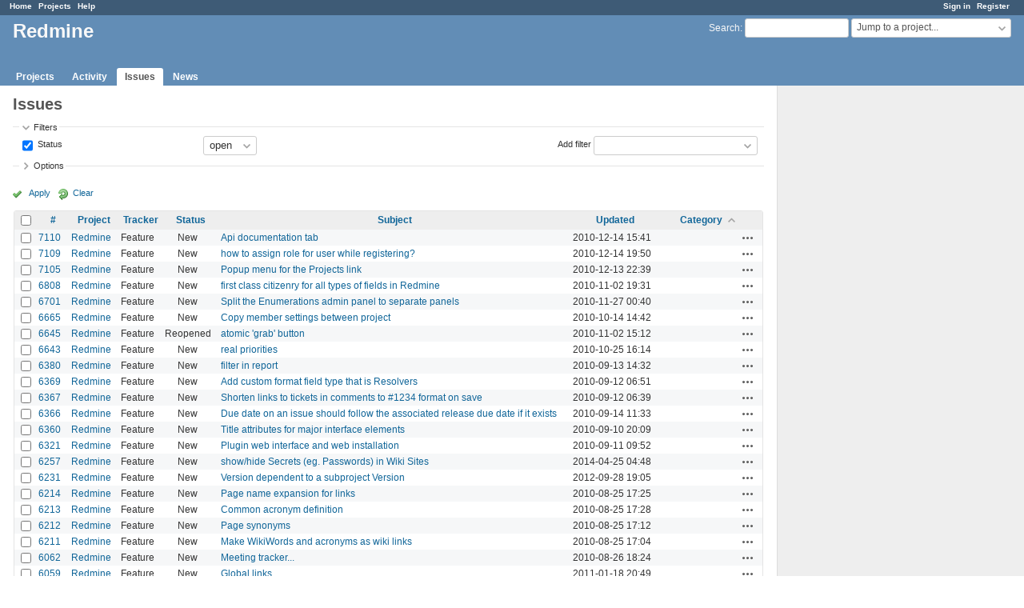

--- FILE ---
content_type: text/html; charset=utf-8
request_url: https://www.redmine.org/issues?page=7&set_filter=1&sort=category%2Ctracker%3Adesc%2Cid%3Adesc
body_size: 7888
content:
<!DOCTYPE html>
<html lang="en">
<head>
<meta charset="utf-8" />
<meta http-equiv="X-UA-Compatible" content="IE=edge"/>
<title>Issues - Redmine</title>
<meta name="viewport" content="width=device-width, initial-scale=1">
<meta name="description" content="Redmine" />
<meta name="keywords" content="issue,bug,tracker" />
<meta name="csrf-param" content="authenticity_token" />
<meta name="csrf-token" content="Nk73dsdAf2E1VJARPg/oYQiG7E9ePF2KBndmz247Yu7FCZTyHD4N4p3chmH/1TQtF2rDS61WvXw8kZfGkWI4sQ==" />
<link rel='shortcut icon' href='/favicon.ico?1679302129' />
<link rel="stylesheet" media="all" href="/stylesheets/jquery/jquery-ui-1.13.2.css?1679302129" />
<link rel="stylesheet" media="all" href="/stylesheets/tribute-5.1.3.css?1679302129" />
<link rel="stylesheet" media="all" href="/stylesheets/application.css?1679302129" />
<link rel="stylesheet" media="all" href="/stylesheets/responsive.css?1679302129" />

<script src="/javascripts/jquery-3.6.1-ui-1.13.2-ujs-5.2.8.1.js?1679302129"></script>
<script src="/javascripts/jquery-migrate-3.3.2.min.js?1679302129"></script>
<script src="/javascripts/tribute-5.1.3.min.js?1679302129"></script>
<script src="/javascripts/tablesort-5.2.1.min.js?1679302129"></script>
<script src="/javascripts/tablesort-5.2.1.number.min.js?1679302129"></script>
<script src="/javascripts/application.js?1679302129"></script>
<script src="/javascripts/responsive.js?1679302129"></script>
<script>
//<![CDATA[
$(window).on('load', function(){ warnLeavingUnsaved('The current page contains unsaved text that will be lost if you leave this page.'); });
//]]>
</script>

<script>
//<![CDATA[
rm = window.rm || {};rm.AutoComplete = rm.AutoComplete || {};rm.AutoComplete.dataSources = '{"issues":"/issues/auto_complete?q=","wiki_pages":"/wiki_pages/auto_complete?q="}';
//]]>
</script>

<!-- page specific tags -->
<script>
//<![CDATA[
var datepickerOptions={dateFormat: 'yy-mm-dd', firstDay: 0, showOn: 'button', buttonImageOnly: true, buttonImage: '/images/calendar.png?1679302129', showButtonPanel: true, showWeek: true, showOtherMonths: true, selectOtherMonths: true, changeMonth: true, changeYear: true, beforeShow: beforeShowDatePicker};
//]]>
</script>    <link rel="alternate" type="application/atom+xml" title="Issues" href="https://www.redmine.org/issues.atom" />
    <link rel="alternate" type="application/atom+xml" title="Details of all changes" href="https://www.redmine.org/issues/changes.atom" />
<script src="/javascripts/context_menu.js?1679302129"></script><link rel="stylesheet" media="screen" href="/stylesheets/context_menu.css?1679302129" /></head>
<body class="has-main-menu controller-issues action-index avatars-on">

<div id="wrapper">

<div class="flyout-menu js-flyout-menu">

        <div class="flyout-menu__search">
            <form action="/search" accept-charset="UTF-8" name="form-370c1e32" method="get"><input name="utf8" type="hidden" value="&#x2713;" />
            <input type="hidden" name="issues" value="1" />
            <label class="search-magnifier search-magnifier--flyout" for="flyout-search">&#9906;</label>
            <input type="text" name="q" id="flyout-search" class="small js-search-input" placeholder="Search" />
</form>        </div>


        <h3>Project</h3>
        <span class="js-project-menu"></span>

    <h3>General</h3>
    <span class="js-general-menu"></span>

    <span class="js-sidebar flyout-menu__sidebar"></span>

    <h3>Profile</h3>
    <span class="js-profile-menu"></span>

</div>

<div id="wrapper2">
<div id="wrapper3">
<div id="top-menu">
    <div id="account">
        <ul><li><a class="login" href="/login">Sign in</a></li><li><a class="register" href="/account/register">Register</a></li></ul>    </div>
    
    <ul><li><a class="home" href="/">Home</a></li><li><a class="projects" href="/projects">Projects</a></li><li><a class="help" href="https://www.redmine.org/guide">Help</a></li></ul></div>

<div id="header">

    <a href="#" class="mobile-toggle-button js-flyout-menu-toggle-button"></a>

    <div id="quick-search">
        <form action="/search" accept-charset="UTF-8" name="form-d10e3af2" method="get"><input name="utf8" type="hidden" value="&#x2713;" />
        <input type="hidden" name="scope" />
        <input type="hidden" name="issues" value="1" />
        <label for='q'>
          <a accesskey="4" href="/search">Search</a>:
        </label>
        <input type="text" name="q" id="q" size="20" class="small" accesskey="f" data-auto-complete="true" />
</form>        <div id="project-jump" class="drdn"><span class="drdn-trigger">Jump to a project...</span><div class="drdn-content"><div class="quick-search"><input type="text" name="q" id="projects-quick-search" value="" class="autocomplete" data-automcomplete-url="/projects/autocomplete.js?jump=issues" autocomplete="off" /></div><div class="drdn-items projects selection"></div><div class="drdn-items all-projects selection"><a class="selected" href="/projects?jump=issues">All Projects</a></div></div></div>
    </div>

    <h1>Redmine</h1>

    <div id="main-menu" class="tabs">
        <ul><li><a class="projects" href="/projects">Projects</a></li><li><a class="activity" href="/activity">Activity</a></li><li><a class="issues selected" href="/issues">Issues</a></li><li><a class="news" href="/news">News</a></li></ul>
        <div class="tabs-buttons" style="display:none;">
            <button class="tab-left" onclick="moveTabLeft(this); return false;"></button>
            <button class="tab-right" onclick="moveTabRight(this); return false;"></button>
        </div>
    </div>
</div>

<div id="main" class="">
    <div id="sidebar">
        
		<br />
		<script type="text/javascript"><!--
		google_ad_client = "pub-0447284344517370";
		google_alternate_color = "FFFFFF";
		google_ad_width = 160;
		google_ad_height = 600;
		google_ad_format = "160x600_as";
		google_ad_type = "text_image";
		google_ad_channel = "";
		google_color_border = "EEEEEE";
		google_color_bg = "FFFFFF";
		google_color_link = "484848";
		google_color_text = "484848";
		google_color_url = "2A5685";
		//-->
		</script>
		<script type="text/javascript"
		  src="//pagead2.googlesyndication.com/pagead/show_ads.js">
		</script>
                <br />

        
    </div>

    <div id="content">
        
        <div class="contextual">
  </div>

<h2>Issues</h2>

<form id="query_form" action="/issues" accept-charset="UTF-8" name="query_form-be3a26b0" method="get"><input name="utf8" type="hidden" value="&#x2713;" />
  <input type="hidden" name="set_filter" id="set_filter" value="1" />
<input type="hidden" name="type" id="query_type" value="IssueQuery" disabled="disabled" />
<input type="hidden" name="sort" value="category,tracker:desc,id:desc" />

<div id="query_form_with_buttons" class="hide-when-print">
<div id="query_form_content">
  <fieldset id="filters" class="collapsible ">
    <legend onclick="toggleFieldset(this);" class="icon icon-expended">Filters</legend>
    <div style="">
      <script>
//<![CDATA[

var operatorLabels = {"=":"is","!":"is not","o":"open","c":"closed","!*":"none","*":"any","\u003e=":"\u003e=","\u003c=":"\u003c=","\u003e\u003c":"between","\u003ct+":"in less than","\u003et+":"in more than","\u003e\u003ct+":"in the next","t+":"in","nd":"tomorrow","t":"today","ld":"yesterday","nw":"next week","w":"this week","lw":"last week","l2w":"last 2 weeks","nm":"next month","m":"this month","lm":"last month","y":"this year","\u003et-":"less than days ago","\u003ct-":"more than days ago","\u003e\u003ct-":"in the past","t-":"days ago","~":"contains","!~":"doesn't contain","^":"starts with","$":"ends with","=p":"any issues in project","=!p":"any issues not in project","!p":"no issues in project","*o":"any open issues","!o":"no open issues"};
var operatorByType = {"list":["=","!"],"list_status":["o","=","!","c","*"],"list_optional":["=","!","!*","*"],"list_subprojects":["*","!*","=","!"],"date":["=","\u003e=","\u003c=","\u003e\u003c","\u003ct+","\u003et+","\u003e\u003ct+","t+","nd","t","ld","nw","w","lw","l2w","nm","m","lm","y","\u003et-","\u003ct-","\u003e\u003ct-","t-","!*","*"],"date_past":["=","\u003e=","\u003c=","\u003e\u003c","\u003et-","\u003ct-","\u003e\u003ct-","t-","t","ld","w","lw","l2w","m","lm","y","!*","*"],"string":["~","=","!~","!","^","$","!*","*"],"text":["~","!~","^","$","!*","*"],"integer":["=","\u003e=","\u003c=","\u003e\u003c","!*","*"],"float":["=","\u003e=","\u003c=","\u003e\u003c","!*","*"],"relation":["=","!","=p","=!p","!p","*o","!o","!*","*"],"tree":["=","~","!*","*"]};
var availableFilters = {"status_id":{"type":"list_status","name":"Status","remote":true,"values":[["New","1"],["Needs feedback","10"],["Confirmed","9"],["Resolved","3"],["Closed","5"],["Reopened","8"]]},"project_id":{"type":"list","name":"Project","remote":true},"tracker_id":{"type":"list","name":"Tracker","values":[["Defect","1"],["Feature","2"],["Patch","3"]]},"priority_id":{"type":"list","name":"Priority","values":[["Low","3"],["Normal","4"],["High","5"],["Urgent","6"]]},"author_id":{"type":"list","name":"Author","remote":true},"assigned_to_id":{"type":"list_optional","name":"Assignee","remote":true},"member_of_group":{"type":"list_optional","name":"Assignee's group","remote":true},"assigned_to_role":{"type":"list_optional","name":"Assignee's role","remote":true},"fixed_version_id":{"type":"list_optional","name":"Target version","remote":true},"fixed_version.due_date":{"type":"date","name":"Target version's Due date","values":null},"fixed_version.status":{"type":"list","name":"Target version's Status","values":[["open","open"],["locked","locked"],["closed","closed"]]},"subject":{"type":"text","name":"Subject","values":null},"description":{"type":"text","name":"Description","values":null},"created_on":{"type":"date_past","name":"Created","values":null},"updated_on":{"type":"date_past","name":"Updated","values":null},"closed_on":{"type":"date_past","name":"Closed","values":null},"start_date":{"type":"date","name":"Start date","values":null},"due_date":{"type":"date","name":"Due date","values":null},"estimated_hours":{"type":"float","name":"Estimated time","values":null},"done_ratio":{"type":"integer","name":"% Done","values":null},"attachment":{"type":"text","name":"File","values":null},"updated_by":{"type":"list","name":"Updated by","remote":true},"last_updated_by":{"type":"list","name":"Last updated by","remote":true},"project.status":{"type":"list","name":"Project's Status","remote":true},"cf_2":{"type":"list_optional","name":"Resolution","remote":true},"cf_4":{"type":"list_optional","name":"Affected version","remote":true},"cf_4.due_date":{"type":"date","name":"Affected version's Due date","values":null},"cf_4.status":{"type":"list","name":"Affected version's Status","values":[["open","open"],["locked","locked"],["closed","closed"]]},"relates":{"type":"relation","name":"Related to","remote":true},"duplicates":{"type":"relation","name":"Is duplicate of","remote":true},"duplicated":{"type":"relation","name":"Has duplicate","remote":true},"blocks":{"type":"relation","name":"Blocks","remote":true},"blocked":{"type":"relation","name":"Blocked by","remote":true},"precedes":{"type":"relation","name":"Precedes","remote":true},"follows":{"type":"relation","name":"Follows","remote":true},"copied_to":{"type":"relation","name":"Copied to","remote":true},"copied_from":{"type":"relation","name":"Copied from","remote":true},"parent_id":{"type":"tree","name":"Parent task","values":null},"child_id":{"type":"tree","name":"Subtasks","values":null},"issue_id":{"type":"integer","name":"Issue","values":null}};
var labelDayPlural = "days";

var filtersUrl = "\/queries\/filter?type=IssueQuery";

$(document).ready(function(){
  initFilters();
  addFilter("status_id", "o", [""]);
});

//]]>
</script>
<table id="filters-table">
</table>

<div class="add-filter">
<label for="add_filter_select">Add filter</label>
<select id="add_filter_select"><option value="">&nbsp;</option>
<option value="status_id">Status</option>
<option value="project_id">Project</option>
<option value="tracker_id">Tracker</option>
<option value="priority_id">Priority</option>
<option value="author_id">Author</option>
<option value="assigned_to_id">Assignee</option>
<option value="fixed_version_id">Target version</option>
<option value="subject">Subject</option>
<option value="description">Description</option>
<option value="done_ratio">% Done</option>
<option value="attachment">File</option>
<option value="updated_by">Updated by</option>
<option value="last_updated_by">Last updated by</option>
<option value="cf_2">Resolution</option>
<option value="cf_4">Affected version</option>
<option value="issue_id">Issue</option><optgroup label="Assignee"><option value="member_of_group">Assignee&#39;s group</option>
<option value="assigned_to_role">Assignee&#39;s role</option></optgroup><optgroup label="Target version"><option value="fixed_version.due_date">Target version&#39;s Due date</option>
<option value="fixed_version.status">Target version&#39;s Status</option></optgroup><optgroup label="Date"><option value="created_on">Created</option>
<option value="updated_on">Updated</option>
<option value="closed_on">Closed</option>
<option value="start_date">Start date</option>
<option value="due_date">Due date</option></optgroup><optgroup label="Time tracking"><option value="estimated_hours">Estimated time</option></optgroup><optgroup label="Project"><option value="project.status">Project&#39;s Status</option></optgroup><optgroup label="Affected version"><option value="cf_4.due_date">Affected version&#39;s Due date</option>
<option value="cf_4.status">Affected version&#39;s Status</option></optgroup><optgroup label="Relations"><option value="relates">Related to</option>
<option value="duplicates">Is duplicate of</option>
<option value="duplicated">Has duplicate</option>
<option value="blocks">Blocks</option>
<option value="blocked">Blocked by</option>
<option value="precedes">Precedes</option>
<option value="follows">Follows</option>
<option value="copied_to">Copied to</option>
<option value="copied_from">Copied from</option>
<option value="parent_id">Parent task</option>
<option value="child_id">Subtasks</option></optgroup></select>
</div>

<input type="hidden" name="f[]" id="f_" value="" />

    </div>
  </fieldset>

    <fieldset id="options" class="collapsible collapsed">
      <legend onclick="toggleFieldset(this);" class="icon icon-collapsed">Options</legend>
        <div class="hidden">
          <table id="list-definition" class="">
            <tr>
              <td class="field">Columns</td>
              <td>
<span class="query-columns">
  <span>
      <label for="available_c">Available Columns</label>
      <select name="available_columns[]" id="available_c" multiple="multiple" size="10" ondblclick="moveOptions(this.form.available_c, this.form.selected_c);"><option value="parent">Parent task</option>
<option value="parent.subject">Parent task subject</option>
<option value="priority">Priority</option>
<option value="author">Author</option>
<option value="assigned_to">Assignee</option>
<option value="fixed_version">Target version</option>
<option value="start_date">Start date</option>
<option value="due_date">Due date</option>
<option value="estimated_hours">Estimated time</option>
<option value="total_estimated_hours">Total estimated time</option>
<option value="done_ratio">% Done</option>
<option value="created_on">Created</option>
<option value="closed_on">Closed</option>
<option value="last_updated_by">Last updated by</option>
<option value="relations">Related issues</option>
<option value="attachments">Files</option>
<option value="cf_1">Affected version (unused)</option>
<option value="cf_2">Resolution</option>
<option value="cf_4">Affected version</option>
<option value="cf_7">Severity</option></select>
  </span>
  <span class="buttons">
      <input type="button" value="&#8594;" class="move-right"
       onclick="moveOptions(this.form.available_c, this.form.selected_c);" />
      <input type="button" value="&#8592;" class="move-left"
       onclick="moveOptions(this.form.selected_c, this.form.available_c);" />
  </span>
  <span>
      <label for="selected_c">Selected Columns</label>
      <select name="c[]" id="selected_c" multiple="multiple" size="10" ondblclick="moveOptions(this.form.selected_c, this.form.available_c);"><option value="project">Project</option>
<option value="tracker">Tracker</option>
<option value="status">Status</option>
<option value="subject">Subject</option>
<option value="updated_on">Updated</option>
<option value="category">Category</option></select>
  </span>
  <span class="buttons">
      <input type="button" value="&#8648;" onclick="moveOptionTop(this.form.selected_c);" />
      <input type="button" value="&#8593;" onclick="moveOptionUp(this.form.selected_c);" />
      <input type="button" value="&#8595;" onclick="moveOptionDown(this.form.selected_c);" />
      <input type="button" value="&#8650;" onclick="moveOptionBottom(this.form.selected_c);" />
  </span>
</span>

<script>
//<![CDATA[

$(document).ready(function(){
  $('.query-columns').closest('form').submit(function(){
    $('#selected_c option:not(:disabled)').prop('selected', true);
  });
});

//]]>
</script></td>
            </tr>
            <tr>
              <td class="field"><label for='group_by'>Group results by</label></td>
              <td><select name="group_by" id="group_by"><option value="">&nbsp;</option>
<option value="project">Project</option>
<option value="tracker">Tracker</option>
<option value="status">Status</option>
<option value="priority">Priority</option>
<option value="author">Author</option>
<option value="assigned_to">Assignee</option>
<option value="updated_on">Updated</option>
<option value="category">Category</option>
<option value="fixed_version">Target version</option>
<option value="start_date">Start date</option>
<option value="due_date">Due date</option>
<option value="done_ratio">% Done</option>
<option value="created_on">Created</option>
<option value="closed_on">Closed</option>
<option value="cf_1">Affected version (unused)</option>
<option value="cf_2">Resolution</option>
<option value="cf_4">Affected version</option>
<option value="cf_7">Severity</option></select></td>
            </tr>
            <tr>
              <td class="field">Show</td>
              <td><label class="inline"><input type="checkbox" name="c[]" value="description" /> Description</label><label class="inline"><input type="checkbox" name="c[]" value="last_notes" /> Last notes</label></td>
            </tr>
            <tr>
              <td>Totals</td>
              <td><label class="inline"><input type="checkbox" name="t[]" value="estimated_hours" /> Estimated time</label><input type="hidden" name="t[]" id="t_" value="" /></td>
            </tr>
        </table>
      </div>
    </fieldset>
</div>

<p class="buttons">
  <a href="#" onclick="$(&quot;#query_form&quot;).submit(); return false;" class="icon icon-checked">Apply</a>
  <a class="icon icon-reload" href="/issues?set_filter=1&amp;sort=">Clear</a>
</p>
</div>



<script>
//<![CDATA[

$(function ($) {
  $('input[name=display_type]').change(function (e) {
    if ($("#display_type_list").is(':checked')) {
      $('table#list-definition').show();
    } else {
      $('table#list-definition').hide();
    }

  })
});


//]]>
</script>
</form>


<form data-cm-url="/issues/context_menu" action="/issues" accept-charset="UTF-8" name="form-e1ee1fc8" method="post"><input name="utf8" type="hidden" value="&#x2713;" /><input type="hidden" name="authenticity_token" value="Ul7Nn4RjXU2Ytv4ECfMHs5/HABJRU4zMqbpwdgFBTyehGa4bXx0vzjA+6HTIKdv/gCsvFqI5bDqTXIF//hgVeA==" /><input type="hidden" name="back_url" value="/issues?page=7&amp;set_filter=1&amp;sort=category%2Ctracker%3Adesc%2Cid%3Adesc" />
<input type="hidden" name="c[]" value="id" /><input type="hidden" name="c[]" value="project" /><input type="hidden" name="c[]" value="tracker" /><input type="hidden" name="c[]" value="status" /><input type="hidden" name="c[]" value="subject" /><input type="hidden" name="c[]" value="updated_on" /><input type="hidden" name="c[]" value="category" />
<div class="autoscroll">
<table class="list issues odd-even sort-by-category sort-asc">
  <thead>
    <tr>
      <th class="checkbox hide-when-print">
        <input type="checkbox" name="check_all" id="check_all" value="" class="toggle-selection" title="Check all/Uncheck all" />
      </th>
        <th class="id"><a title="Sort by &quot;#&quot;" href="/issues?page=7&amp;set_filter=1&amp;sort=id%3Adesc%2Ccategory%2Ctracker%3Adesc">#</a></th>
        <th class="project"><a title="Sort by &quot;Project&quot;" href="/issues?page=7&amp;set_filter=1&amp;sort=project%2Ccategory%2Ctracker%3Adesc">Project</a></th>
        <th class="tracker"><a title="Sort by &quot;Tracker&quot;" href="/issues?page=7&amp;set_filter=1&amp;sort=tracker%2Ccategory%2Cid%3Adesc">Tracker</a></th>
        <th class="status"><a title="Sort by &quot;Status&quot;" href="/issues?page=7&amp;set_filter=1&amp;sort=status%2Ccategory%2Ctracker%3Adesc">Status</a></th>
        <th class="subject"><a title="Sort by &quot;Subject&quot;" href="/issues?page=7&amp;set_filter=1&amp;sort=subject%2Ccategory%2Ctracker%3Adesc">Subject</a></th>
        <th class="updated_on"><a title="Sort by &quot;Updated&quot;" href="/issues?page=7&amp;set_filter=1&amp;sort=updated_on%3Adesc%2Ccategory%2Ctracker%3Adesc">Updated</a></th>
        <th class="category"><a title="Sort by &quot;Category&quot;" class="sort asc icon icon-sorted-desc" href="/issues?page=7&amp;set_filter=1&amp;sort=category%3Adesc%2Ctracker%3Adesc%2Cid%3Adesc">Category</a></th>
      <th class="buttons"></th>
    </tr>
  </thead>
  <tbody>
  <tr id="issue-7110" class="hascontextmenu odd issue tracker-2 status-1 priority-3 priority-lowest ">
    <td class="checkbox hide-when-print"><input type="checkbox" name="ids[]" value="7110" /></td>
    <td class="id"><a href="/issues/7110">7110</a></td>
    <td class="project"><a href="/projects/redmine">Redmine</a></td>
    <td class="tracker">Feature</td>
    <td class="status">New</td>
    <td class="subject"><a href="/issues/7110">Api documentation tab</a></td>
    <td class="updated_on">2010-12-14 15:41</td>
    <td class="category"></td>
    <td class="buttons"><a title="Actions" class="icon-only icon-actions js-contextmenu" href="#">Actions</a></td>
  </tr>
  <tr id="issue-7109" class="hascontextmenu even issue tracker-2 status-1 priority-5 priority-high2 ">
    <td class="checkbox hide-when-print"><input type="checkbox" name="ids[]" value="7109" /></td>
    <td class="id"><a href="/issues/7109">7109</a></td>
    <td class="project"><a href="/projects/redmine">Redmine</a></td>
    <td class="tracker">Feature</td>
    <td class="status">New</td>
    <td class="subject"><a href="/issues/7109">how to assign role for user while registering?</a></td>
    <td class="updated_on">2010-12-14 19:50</td>
    <td class="category"></td>
    <td class="buttons"><a title="Actions" class="icon-only icon-actions js-contextmenu" href="#">Actions</a></td>
  </tr>
  <tr id="issue-7105" class="hascontextmenu odd issue tracker-2 status-1 priority-4 priority-default ">
    <td class="checkbox hide-when-print"><input type="checkbox" name="ids[]" value="7105" /></td>
    <td class="id"><a href="/issues/7105">7105</a></td>
    <td class="project"><a href="/projects/redmine">Redmine</a></td>
    <td class="tracker">Feature</td>
    <td class="status">New</td>
    <td class="subject"><a href="/issues/7105">Popup menu for the Projects link</a></td>
    <td class="updated_on">2010-12-13 22:39</td>
    <td class="category"></td>
    <td class="buttons"><a title="Actions" class="icon-only icon-actions js-contextmenu" href="#">Actions</a></td>
  </tr>
  <tr id="issue-6808" class="hascontextmenu even issue tracker-2 status-1 priority-4 priority-default ">
    <td class="checkbox hide-when-print"><input type="checkbox" name="ids[]" value="6808" /></td>
    <td class="id"><a href="/issues/6808">6808</a></td>
    <td class="project"><a href="/projects/redmine">Redmine</a></td>
    <td class="tracker">Feature</td>
    <td class="status">New</td>
    <td class="subject"><a href="/issues/6808">first class citizenry for all types of fields in Redmine</a></td>
    <td class="updated_on">2010-11-02 19:31</td>
    <td class="category"></td>
    <td class="buttons"><a title="Actions" class="icon-only icon-actions js-contextmenu" href="#">Actions</a></td>
  </tr>
  <tr id="issue-6701" class="hascontextmenu odd issue tracker-2 status-1 priority-4 priority-default ">
    <td class="checkbox hide-when-print"><input type="checkbox" name="ids[]" value="6701" /></td>
    <td class="id"><a href="/issues/6701">6701</a></td>
    <td class="project"><a href="/projects/redmine">Redmine</a></td>
    <td class="tracker">Feature</td>
    <td class="status">New</td>
    <td class="subject"><a href="/issues/6701">Split the Enumerations admin panel to separate panels</a></td>
    <td class="updated_on">2010-11-27 00:40</td>
    <td class="category"></td>
    <td class="buttons"><a title="Actions" class="icon-only icon-actions js-contextmenu" href="#">Actions</a></td>
  </tr>
  <tr id="issue-6665" class="hascontextmenu even issue tracker-2 status-1 priority-4 priority-default ">
    <td class="checkbox hide-when-print"><input type="checkbox" name="ids[]" value="6665" /></td>
    <td class="id"><a href="/issues/6665">6665</a></td>
    <td class="project"><a href="/projects/redmine">Redmine</a></td>
    <td class="tracker">Feature</td>
    <td class="status">New</td>
    <td class="subject"><a href="/issues/6665">Copy member settings between project</a></td>
    <td class="updated_on">2010-10-14 14:42</td>
    <td class="category"></td>
    <td class="buttons"><a title="Actions" class="icon-only icon-actions js-contextmenu" href="#">Actions</a></td>
  </tr>
  <tr id="issue-6645" class="hascontextmenu odd issue tracker-2 status-8 priority-4 priority-default ">
    <td class="checkbox hide-when-print"><input type="checkbox" name="ids[]" value="6645" /></td>
    <td class="id"><a href="/issues/6645">6645</a></td>
    <td class="project"><a href="/projects/redmine">Redmine</a></td>
    <td class="tracker">Feature</td>
    <td class="status">Reopened</td>
    <td class="subject"><a href="/issues/6645">atomic &#39;grab&#39; button</a></td>
    <td class="updated_on">2010-11-02 15:12</td>
    <td class="category"></td>
    <td class="buttons"><a title="Actions" class="icon-only icon-actions js-contextmenu" href="#">Actions</a></td>
  </tr>
  <tr id="issue-6643" class="hascontextmenu even issue tracker-2 status-1 priority-4 priority-default ">
    <td class="checkbox hide-when-print"><input type="checkbox" name="ids[]" value="6643" /></td>
    <td class="id"><a href="/issues/6643">6643</a></td>
    <td class="project"><a href="/projects/redmine">Redmine</a></td>
    <td class="tracker">Feature</td>
    <td class="status">New</td>
    <td class="subject"><a href="/issues/6643">real priorities</a></td>
    <td class="updated_on">2010-10-25 16:14</td>
    <td class="category"></td>
    <td class="buttons"><a title="Actions" class="icon-only icon-actions js-contextmenu" href="#">Actions</a></td>
  </tr>
  <tr id="issue-6380" class="hascontextmenu odd issue tracker-2 status-1 priority-4 priority-default ">
    <td class="checkbox hide-when-print"><input type="checkbox" name="ids[]" value="6380" /></td>
    <td class="id"><a href="/issues/6380">6380</a></td>
    <td class="project"><a href="/projects/redmine">Redmine</a></td>
    <td class="tracker">Feature</td>
    <td class="status">New</td>
    <td class="subject"><a href="/issues/6380">filter in report</a></td>
    <td class="updated_on">2010-09-13 14:32</td>
    <td class="category"></td>
    <td class="buttons"><a title="Actions" class="icon-only icon-actions js-contextmenu" href="#">Actions</a></td>
  </tr>
  <tr id="issue-6369" class="hascontextmenu even issue tracker-2 status-1 priority-4 priority-default ">
    <td class="checkbox hide-when-print"><input type="checkbox" name="ids[]" value="6369" /></td>
    <td class="id"><a href="/issues/6369">6369</a></td>
    <td class="project"><a href="/projects/redmine">Redmine</a></td>
    <td class="tracker">Feature</td>
    <td class="status">New</td>
    <td class="subject"><a href="/issues/6369">Add custom format field type that is Resolvers</a></td>
    <td class="updated_on">2010-09-12 06:51</td>
    <td class="category"></td>
    <td class="buttons"><a title="Actions" class="icon-only icon-actions js-contextmenu" href="#">Actions</a></td>
  </tr>
  <tr id="issue-6367" class="hascontextmenu odd issue tracker-2 status-1 priority-4 priority-default ">
    <td class="checkbox hide-when-print"><input type="checkbox" name="ids[]" value="6367" /></td>
    <td class="id"><a href="/issues/6367">6367</a></td>
    <td class="project"><a href="/projects/redmine">Redmine</a></td>
    <td class="tracker">Feature</td>
    <td class="status">New</td>
    <td class="subject"><a href="/issues/6367">Shorten links to tickets in comments to #1234 format on save </a></td>
    <td class="updated_on">2010-09-12 06:39</td>
    <td class="category"></td>
    <td class="buttons"><a title="Actions" class="icon-only icon-actions js-contextmenu" href="#">Actions</a></td>
  </tr>
  <tr id="issue-6366" class="hascontextmenu even issue tracker-2 status-1 priority-3 priority-lowest ">
    <td class="checkbox hide-when-print"><input type="checkbox" name="ids[]" value="6366" /></td>
    <td class="id"><a href="/issues/6366">6366</a></td>
    <td class="project"><a href="/projects/redmine">Redmine</a></td>
    <td class="tracker">Feature</td>
    <td class="status">New</td>
    <td class="subject"><a href="/issues/6366">Due date on an issue should follow the associated release due date if it exists</a></td>
    <td class="updated_on">2010-09-14 11:33</td>
    <td class="category"></td>
    <td class="buttons"><a title="Actions" class="icon-only icon-actions js-contextmenu" href="#">Actions</a></td>
  </tr>
  <tr id="issue-6360" class="hascontextmenu odd issue tracker-2 status-1 priority-4 priority-default ">
    <td class="checkbox hide-when-print"><input type="checkbox" name="ids[]" value="6360" /></td>
    <td class="id"><a href="/issues/6360">6360</a></td>
    <td class="project"><a href="/projects/redmine">Redmine</a></td>
    <td class="tracker">Feature</td>
    <td class="status">New</td>
    <td class="subject"><a href="/issues/6360">Title attributes for major interface elements</a></td>
    <td class="updated_on">2010-09-10 20:09</td>
    <td class="category"></td>
    <td class="buttons"><a title="Actions" class="icon-only icon-actions js-contextmenu" href="#">Actions</a></td>
  </tr>
  <tr id="issue-6321" class="hascontextmenu even issue tracker-2 status-1 priority-4 priority-default ">
    <td class="checkbox hide-when-print"><input type="checkbox" name="ids[]" value="6321" /></td>
    <td class="id"><a href="/issues/6321">6321</a></td>
    <td class="project"><a href="/projects/redmine">Redmine</a></td>
    <td class="tracker">Feature</td>
    <td class="status">New</td>
    <td class="subject"><a href="/issues/6321">Plugin web interface and web installation</a></td>
    <td class="updated_on">2010-09-11 09:52</td>
    <td class="category"></td>
    <td class="buttons"><a title="Actions" class="icon-only icon-actions js-contextmenu" href="#">Actions</a></td>
  </tr>
  <tr id="issue-6257" class="hascontextmenu odd issue tracker-2 status-1 priority-4 priority-default ">
    <td class="checkbox hide-when-print"><input type="checkbox" name="ids[]" value="6257" /></td>
    <td class="id"><a href="/issues/6257">6257</a></td>
    <td class="project"><a href="/projects/redmine">Redmine</a></td>
    <td class="tracker">Feature</td>
    <td class="status">New</td>
    <td class="subject"><a href="/issues/6257">show/hide Secrets (eg. Passwords) in Wiki Sites</a></td>
    <td class="updated_on">2014-04-25 04:48</td>
    <td class="category"></td>
    <td class="buttons"><a title="Actions" class="icon-only icon-actions js-contextmenu" href="#">Actions</a></td>
  </tr>
  <tr id="issue-6231" class="hascontextmenu even issue tracker-2 status-1 priority-4 priority-default ">
    <td class="checkbox hide-when-print"><input type="checkbox" name="ids[]" value="6231" /></td>
    <td class="id"><a href="/issues/6231">6231</a></td>
    <td class="project"><a href="/projects/redmine">Redmine</a></td>
    <td class="tracker">Feature</td>
    <td class="status">New</td>
    <td class="subject"><a href="/issues/6231">Version dependent to a subproject Version</a></td>
    <td class="updated_on">2012-09-28 19:05</td>
    <td class="category"></td>
    <td class="buttons"><a title="Actions" class="icon-only icon-actions js-contextmenu" href="#">Actions</a></td>
  </tr>
  <tr id="issue-6214" class="hascontextmenu odd issue tracker-2 status-1 priority-4 priority-default ">
    <td class="checkbox hide-when-print"><input type="checkbox" name="ids[]" value="6214" /></td>
    <td class="id"><a href="/issues/6214">6214</a></td>
    <td class="project"><a href="/projects/redmine">Redmine</a></td>
    <td class="tracker">Feature</td>
    <td class="status">New</td>
    <td class="subject"><a href="/issues/6214">Page name expansion for links</a></td>
    <td class="updated_on">2010-08-25 17:25</td>
    <td class="category"></td>
    <td class="buttons"><a title="Actions" class="icon-only icon-actions js-contextmenu" href="#">Actions</a></td>
  </tr>
  <tr id="issue-6213" class="hascontextmenu even issue tracker-2 status-1 priority-4 priority-default ">
    <td class="checkbox hide-when-print"><input type="checkbox" name="ids[]" value="6213" /></td>
    <td class="id"><a href="/issues/6213">6213</a></td>
    <td class="project"><a href="/projects/redmine">Redmine</a></td>
    <td class="tracker">Feature</td>
    <td class="status">New</td>
    <td class="subject"><a href="/issues/6213">Common acronym definition</a></td>
    <td class="updated_on">2010-08-25 17:28</td>
    <td class="category"></td>
    <td class="buttons"><a title="Actions" class="icon-only icon-actions js-contextmenu" href="#">Actions</a></td>
  </tr>
  <tr id="issue-6212" class="hascontextmenu odd issue tracker-2 status-1 priority-4 priority-default ">
    <td class="checkbox hide-when-print"><input type="checkbox" name="ids[]" value="6212" /></td>
    <td class="id"><a href="/issues/6212">6212</a></td>
    <td class="project"><a href="/projects/redmine">Redmine</a></td>
    <td class="tracker">Feature</td>
    <td class="status">New</td>
    <td class="subject"><a href="/issues/6212">Page synonyms</a></td>
    <td class="updated_on">2010-08-25 17:12</td>
    <td class="category"></td>
    <td class="buttons"><a title="Actions" class="icon-only icon-actions js-contextmenu" href="#">Actions</a></td>
  </tr>
  <tr id="issue-6211" class="hascontextmenu even issue tracker-2 status-1 priority-4 priority-default ">
    <td class="checkbox hide-when-print"><input type="checkbox" name="ids[]" value="6211" /></td>
    <td class="id"><a href="/issues/6211">6211</a></td>
    <td class="project"><a href="/projects/redmine">Redmine</a></td>
    <td class="tracker">Feature</td>
    <td class="status">New</td>
    <td class="subject"><a href="/issues/6211">Make WikiWords and acronyms as wiki links</a></td>
    <td class="updated_on">2010-08-25 17:04</td>
    <td class="category"></td>
    <td class="buttons"><a title="Actions" class="icon-only icon-actions js-contextmenu" href="#">Actions</a></td>
  </tr>
  <tr id="issue-6062" class="hascontextmenu odd issue tracker-2 status-1 priority-4 priority-default ">
    <td class="checkbox hide-when-print"><input type="checkbox" name="ids[]" value="6062" /></td>
    <td class="id"><a href="/issues/6062">6062</a></td>
    <td class="project"><a href="/projects/redmine">Redmine</a></td>
    <td class="tracker">Feature</td>
    <td class="status">New</td>
    <td class="subject"><a href="/issues/6062">Meeting  tracker...</a></td>
    <td class="updated_on">2010-08-26 18:24</td>
    <td class="category"></td>
    <td class="buttons"><a title="Actions" class="icon-only icon-actions js-contextmenu" href="#">Actions</a></td>
  </tr>
  <tr id="issue-6059" class="hascontextmenu even issue tracker-2 status-1 priority-3 priority-lowest ">
    <td class="checkbox hide-when-print"><input type="checkbox" name="ids[]" value="6059" /></td>
    <td class="id"><a href="/issues/6059">6059</a></td>
    <td class="project"><a href="/projects/redmine">Redmine</a></td>
    <td class="tracker">Feature</td>
    <td class="status">New</td>
    <td class="subject"><a href="/issues/6059">Global links</a></td>
    <td class="updated_on">2011-01-18 20:49</td>
    <td class="category"></td>
    <td class="buttons"><a title="Actions" class="icon-only icon-actions js-contextmenu" href="#">Actions</a></td>
  </tr>
  <tr id="issue-6058" class="hascontextmenu odd issue tracker-2 status-1 priority-4 priority-default ">
    <td class="checkbox hide-when-print"><input type="checkbox" name="ids[]" value="6058" /></td>
    <td class="id"><a href="/issues/6058">6058</a></td>
    <td class="project"><a href="/projects/redmine">Redmine</a></td>
    <td class="tracker">Feature</td>
    <td class="status">New</td>
    <td class="subject"><a href="/issues/6058">better sub project support</a></td>
    <td class="updated_on">2011-01-18 20:48</td>
    <td class="category"></td>
    <td class="buttons"><a title="Actions" class="icon-only icon-actions js-contextmenu" href="#">Actions</a></td>
  </tr>
  <tr id="issue-5955" class="hascontextmenu even issue tracker-2 status-1 priority-4 priority-default ">
    <td class="checkbox hide-when-print"><input type="checkbox" name="ids[]" value="5955" /></td>
    <td class="id"><a href="/issues/5955">5955</a></td>
    <td class="project"><a href="/projects/redmine">Redmine</a></td>
    <td class="tracker">Feature</td>
    <td class="status">New</td>
    <td class="subject"><a href="/issues/5955">Hooks should provide all controller instance variables by default</a></td>
    <td class="updated_on">2010-07-27 06:44</td>
    <td class="category"></td>
    <td class="buttons"><a title="Actions" class="icon-only icon-actions js-contextmenu" href="#">Actions</a></td>
  </tr>
  <tr id="issue-5938" class="hascontextmenu odd issue tracker-2 status-1 priority-4 priority-default ">
    <td class="checkbox hide-when-print"><input type="checkbox" name="ids[]" value="5938" /></td>
    <td class="id"><a href="/issues/5938">5938</a></td>
    <td class="project"><a href="/projects/redmine">Redmine</a></td>
    <td class="tracker">Feature</td>
    <td class="status">New</td>
    <td class="subject"><a href="/issues/5938">Project Page Viewing and Collapsing of Subprojects</a></td>
    <td class="updated_on">2010-07-26 15:14</td>
    <td class="category"></td>
    <td class="buttons"><a title="Actions" class="icon-only icon-actions js-contextmenu" href="#">Actions</a></td>
  </tr>
  </tbody>
</table>
</div>
</form>
<span class="pagination"><ul class="pages"><li class="previous page"><a accesskey="p" href="/issues?page=6&amp;set_filter=1&amp;sort=category%2Ctracker%3Adesc%2Cid%3Adesc">« Previous</a></li><li class="page"><a href="/issues?page=1&amp;set_filter=1&amp;sort=category%2Ctracker%3Adesc%2Cid%3Adesc">1</a></li><li class="spacer"><span>&hellip;</span></li><li class="page"><a href="/issues?page=5&amp;set_filter=1&amp;sort=category%2Ctracker%3Adesc%2Cid%3Adesc">5</a></li><li class="page"><a href="/issues?page=6&amp;set_filter=1&amp;sort=category%2Ctracker%3Adesc%2Cid%3Adesc">6</a></li><li class="current"><span>7</span></li><li class="page"><a href="/issues?page=8&amp;set_filter=1&amp;sort=category%2Ctracker%3Adesc%2Cid%3Adesc">8</a></li><li class="page"><a href="/issues?page=9&amp;set_filter=1&amp;sort=category%2Ctracker%3Adesc%2Cid%3Adesc">9</a></li><li class="spacer"><span>&hellip;</span></li><li class="page"><a href="/issues?page=192&amp;set_filter=1&amp;sort=category%2Ctracker%3Adesc%2Cid%3Adesc">192</a></li><li class="next page"><a accesskey="n" href="/issues?page=8&amp;set_filter=1&amp;sort=category%2Ctracker%3Adesc%2Cid%3Adesc">Next »</a></li></ul><span><span class="items">(151-175/4790)</span> </span></span>

<p class="other-formats">Also available in:  <span><a class="atom" rel="nofollow" href="/issues.atom?set_filter=1&amp;sort=category%2Ctracker%3Adesc%2Cid%3Adesc">Atom</a></span>
</p>
<div id="csv-export-options" style="display:none;">
  <h3 class="title">CSV export options</h3>
  <form id="csv-export-form" action="/issues.csv" accept-charset="UTF-8" name="csv-export-form-f8d7c2bf" method="get"><input name="utf8" type="hidden" value="&#x2713;" />
  <input type="hidden" name="set_filter" value="1" /><input type="hidden" name="f[]" value="status_id" /><input type="hidden" name="op[status_id]" value="o" /><input type="hidden" name="v[status_id][]" value="" /><input type="hidden" name="c[]" value="id" /><input type="hidden" name="c[]" value="project" /><input type="hidden" name="c[]" value="tracker" /><input type="hidden" name="c[]" value="status" /><input type="hidden" name="c[]" value="subject" /><input type="hidden" name="c[]" value="updated_on" /><input type="hidden" name="c[]" value="category" /><input type="hidden" name="sort" value="category,tracker:desc,id:desc" />
  <p>
    <label><input type="radio" name="c[]" id="c__" value="" checked="checked" /> Selected Columns</label><br />
    <label><input type="radio" name="c[]" id="c__all_inline" value="all_inline" /> All Columns</label>
  </p>
    <fieldset id="csv-export-block-columns">
      <legend>
        <a href="#" onclick="toggleCheckboxesBySelector(&#39;#csv-export-block-columns input[type=checkbox]&#39;); return false;" title="Check all / Uncheck all" class="icon icon-checked"></a>
      </legend>
        <label><input type="checkbox" name="c[]" value="description" /> Description</label>
        <label><input type="checkbox" name="c[]" value="last_notes" /> Last notes</label>
    </fieldset>
  <p><label>Encoding <select name="encoding" id="encoding"><option selected="selected" value="ISO-8859-1">ISO-8859-1</option>
<option value="UTF-8">UTF-8</option></select></label></p>
  <p class="icon icon-warning">
    Issues export limit: 100
  </p>
  <p class="buttons">
    <input type="submit" value="Export" onclick="hideModal(this);" />
    <a href="#" onclick="hideModal(this);; return false;">Cancel</a>
  </p>
</form></div>







        
        <div style="clear:both;"></div>
    </div>
</div>
<div id="footer">
    Powered by <a href="https://www.redmine.org/">Redmine</a> &copy; 2006-2023 Jean-Philippe Lang
</div>
</div>

<div id="ajax-indicator" style="display:none;"><span>Loading...</span></div>
<div id="ajax-modal" style="display:none;"></div>

</div>
</div>

</body>
</html>


--- FILE ---
content_type: text/html; charset=utf-8
request_url: https://www.google.com/recaptcha/api2/aframe
body_size: 249
content:
<!DOCTYPE HTML><html><head><meta http-equiv="content-type" content="text/html; charset=UTF-8"></head><body><script nonce="alWrpBit62BkJbyHAO5YBw">/** Anti-fraud and anti-abuse applications only. See google.com/recaptcha */ try{var clients={'sodar':'https://pagead2.googlesyndication.com/pagead/sodar?'};window.addEventListener("message",function(a){try{if(a.source===window.parent){var b=JSON.parse(a.data);var c=clients[b['id']];if(c){var d=document.createElement('img');d.src=c+b['params']+'&rc='+(localStorage.getItem("rc::a")?sessionStorage.getItem("rc::b"):"");window.document.body.appendChild(d);sessionStorage.setItem("rc::e",parseInt(sessionStorage.getItem("rc::e")||0)+1);localStorage.setItem("rc::h",'1769915203412');}}}catch(b){}});window.parent.postMessage("_grecaptcha_ready", "*");}catch(b){}</script></body></html>